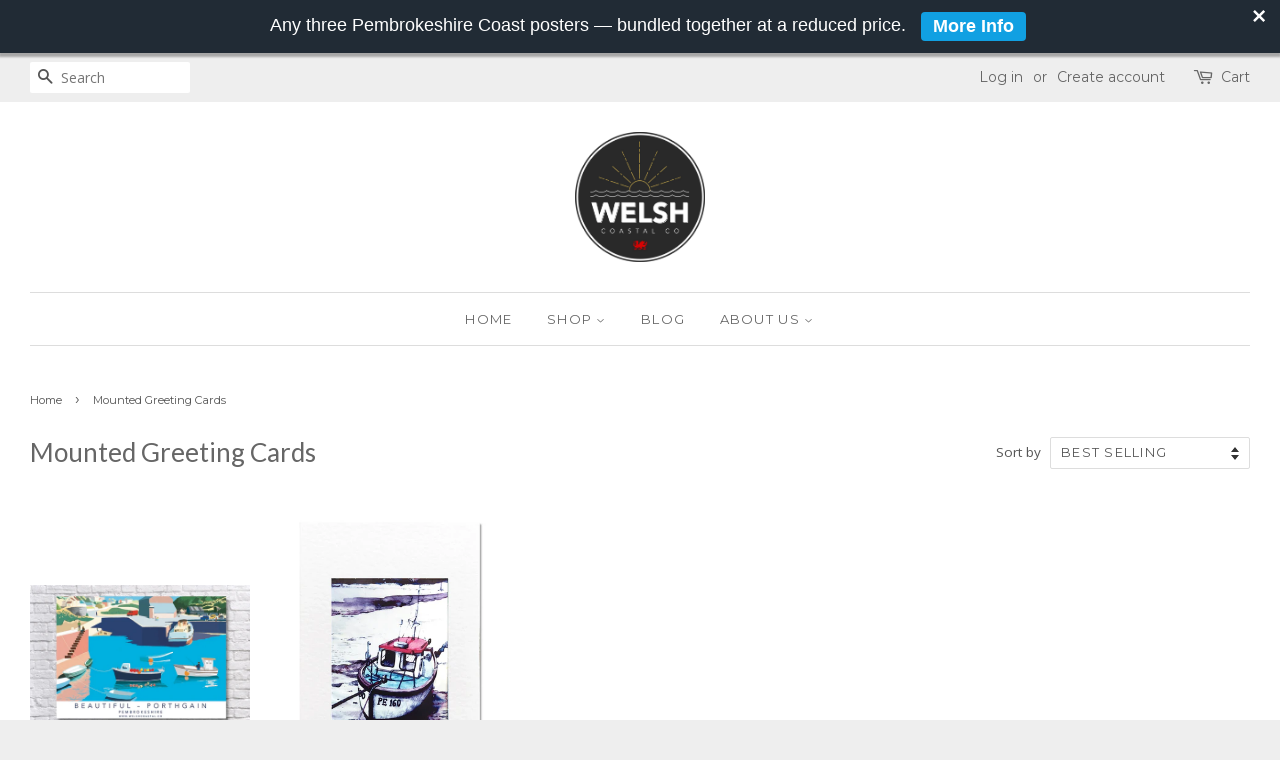

--- FILE ---
content_type: text/javascript
request_url: https://cdn.shopify.com/s/files/1/1554/3875/t/3/assets/clever_adwords_global_tag.js?shop=pembscoast.myshopify.com
body_size: -623
content:
$.getScript('https://www.googletagmanager.com/gtag/js?id=AW-1030702554', function(){


  window.dataLayer = window.dataLayer || [];
  function gtag(){dataLayer.push(arguments);}
  gtag('js', new Date());

  gtag('config', 'AW-1030702554');

});